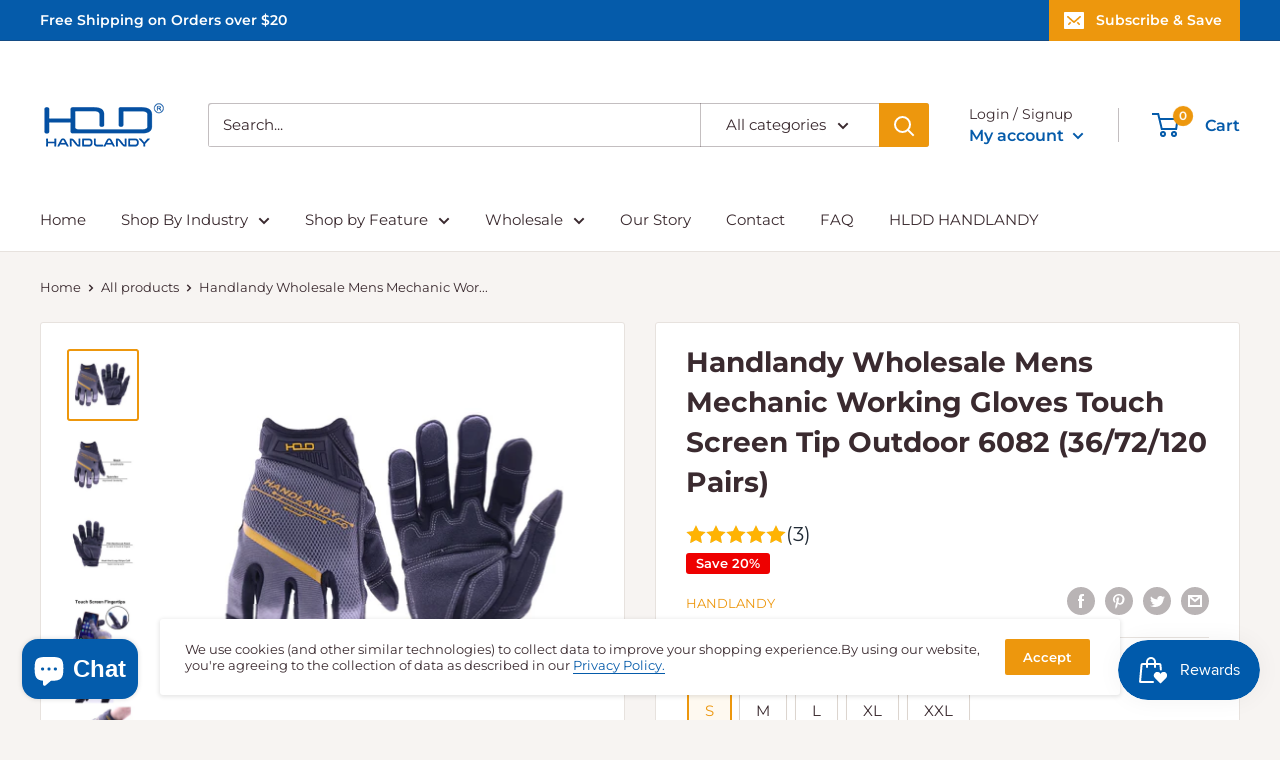

--- FILE ---
content_type: text/html; charset=UTF-8
request_url: https://www.stilyoapps.com/reconvert/reconvert_script_tags.php?shop=handlandy.myshopify.com&store_client_id=ODlmNTgzZDg2OTA5YWRjMTdjMzk4YjIzNTIyNWI4ODYuNzY4ZWJiZGVmMThmNDVmYTAxNTYzNmQzNjZkNWE4MDc%3D
body_size: -2
content:
{"result":"success","security_token":"$2y$10$dH6oJJIS419QzPyKDcy95O0RTSLQAtXKNL3txX\/FHLEESK59wJq4G"}

--- FILE ---
content_type: text/html; charset=UTF-8
request_url: https://www.stilyoapps.com/reconvert/reconvert_script_tags.php?shop=handlandy.myshopify.com&store_client_id=ODlmNTgzZDg2OTA5YWRjMTdjMzk4YjIzNTIyNWI4ODYuNzY4ZWJiZGVmMThmNDVmYTAxNTYzNmQzNjZkNWE4MDc%3D
body_size: -2
content:
{"result":"success","security_token":"$2y$10$tVHhzvR0QUGz5Hk0oaoya.RVuvRNWG3HF1bp1S1L0bbVw9NCiTUaK"}

--- FILE ---
content_type: text/javascript
request_url: https://www.handlandy.com/cdn/shop/t/2/assets/custom.js?v=90373254691674712701628581175
body_size: -559
content:
//# sourceMappingURL=/cdn/shop/t/2/assets/custom.js.map?v=90373254691674712701628581175
